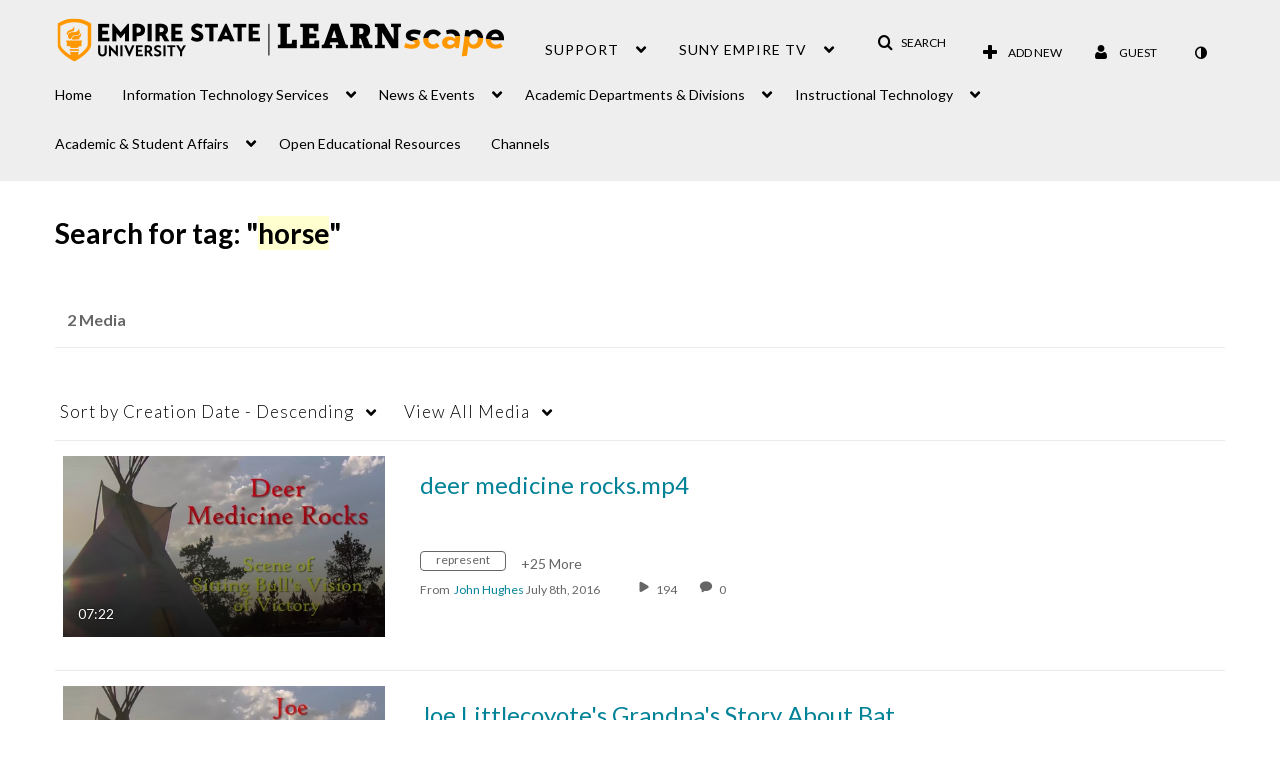

--- FILE ---
content_type: text/plain;charset=UTF-8
request_url: https://learn.sunyempire.edu/user/get-details?format=ajax&_=1768484291708
body_size: 546
content:
{"content":[{"target":"#userMobileMenuDisplayName, #userMenuDisplayName","action":"replace","content":"Guest"}],"script":"$(\"body\").trigger(\"userDetailsPopulated\");;document.querySelector(\"meta[name=xsrf-ajax-nonce]\").setAttribute(\"content\", \"[base64]\");;if (typeof KApps != \"undefined\" && typeof KApps.Accessibility != \"undefined\") {KApps.Accessibility.applySelectedMode();}"}